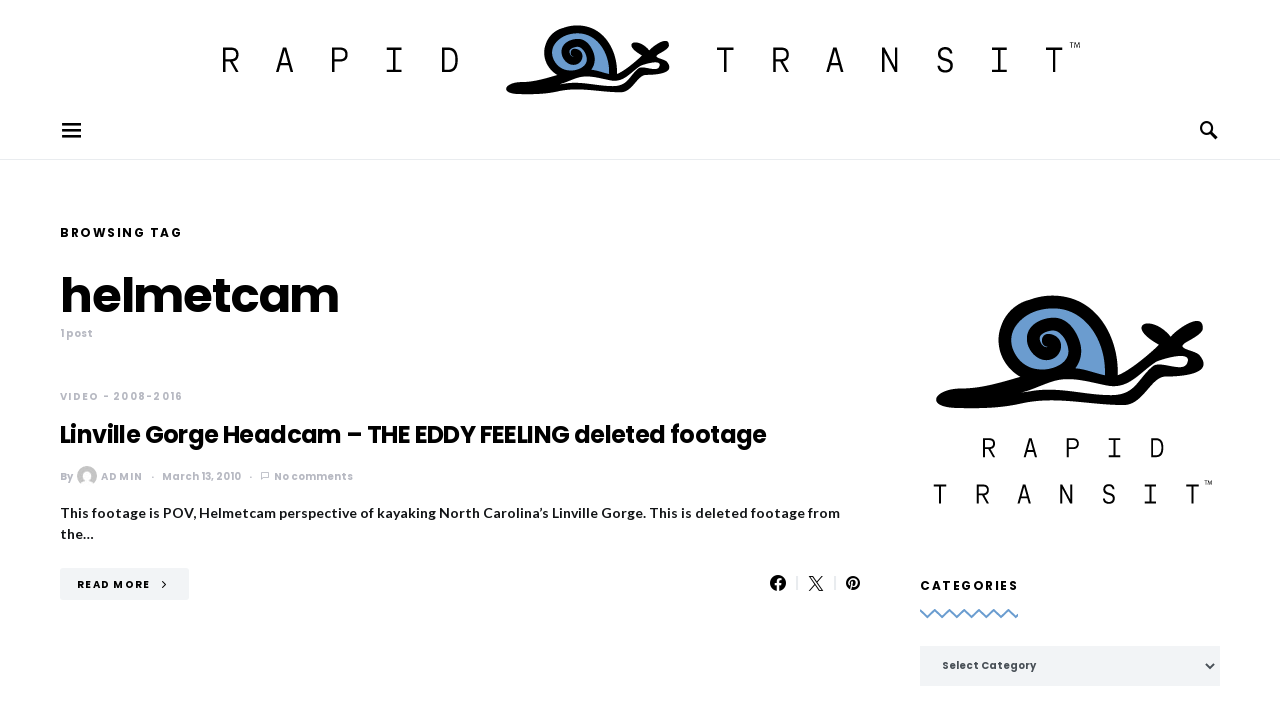

--- FILE ---
content_type: image/svg+xml
request_url: https://s.w.org/images/core/emoji/14.0.0/svg/1f4f9.svg
body_size: 329
content:
<svg xmlns="http://www.w3.org/2000/svg" viewBox="0 0 36 36"><path fill="#31373D" d="M29 18H16c-3.668 0-5-2.99-5-5v-2H7c-3 0-3 3-3 3s-2-1-3-1-1 1-1 1v10s0 1 1 1 3-1 3-1v7c0 4 4 4 4 4h18c4 0 4-4 4-4V17.894c-.347.069-.685.106-1 .106z"/><path fill="#66757F" d="M35 6c-.559 0-2.05.934-3.26 1.76C31.413 6.934 30.674 6 29 6H18s-5 0-5 5v2s0 3 3 3h13s2.075-.006 2.771-1.739C32.976 15.082 34.446 16 35 16c1 0 1-1 1-1V7s0-1-1-1zM9 35v-9s0-3 2.75-3H22s3 0 3 3v9h-2v-9s0-1-1-1H12s-1 0-1 1v9H9z"/></svg>

--- FILE ---
content_type: image/svg+xml
request_url: https://s.w.org/images/core/emoji/14.0.0/svg/26c8.svg
body_size: 423
content:
<svg xmlns="http://www.w3.org/2000/svg" viewBox="0 0 36 36"><path fill="#F4900C" d="M13.917 36c-.091 0-.182-.029-.258-.089-.157-.124-.204-.341-.113-.518L17 29h-5.078c-.174 0-.438-.031-.562-.297-.114-.243-.057-.474.047-.703L15 19c.078-.067 6.902.393 7 .393.09 0 .182.029.257.089.157.124.204.341.112.519l-3.817 6h5.032c.174 0 .329.108.391.271.06.163.013.347-.119.461l-9.666 9.166c-.079.067-.176.101-.273.101z"/><path fill="#E1E8ED" d="M28 4c-.825 0-1.62.125-2.369.357C24.744 1.822 22.338 0 19.5 0c-3.044 0-5.592 2.096-6.299 4.921C12.447 4.351 11.519 4 10.5 4 8.015 4 6 6.015 6 8.5c0 .604.123 1.178.339 1.704C5.91 10.085 5.467 10 5 10c-2.762 0-5 2.238-5 5s2.238 5 5 5h23c4.418 0 8-3.581 8-8 0-4.418-3.582-8-8-8z"/><path fill="#5DADEC" d="M10.999 24.961l-.113-3.421-2.87 1.708c-.638.345-1.062 1.024-1.036 1.799.037 1.102.966 1.975 2.076 1.953 1.109-.023 1.98-.937 1.943-2.039zm-2 8l-.113-3.421-2.87 1.708c-.638.345-1.062 1.024-1.036 1.799.037 1.102.966 1.975 2.076 1.953 1.11-.023 1.98-.937 1.943-2.039zm-4.979-5.54L3.907 24l-2.87 1.708c-.638.345-1.062 1.024-1.036 1.799.037 1.103.966 1.976 2.076 1.953 1.11-.023 1.98-.937 1.943-2.039zm25-2.46l-.113-3.421-2.869 1.708c-.639.345-1.062 1.024-1.036 1.799.037 1.103.966 1.976 2.076 1.953 1.109-.023 1.979-.937 1.942-2.039zm-2 9l-.113-3.421-2.869 1.708c-.639.345-1.062 1.024-1.036 1.799.037 1.102.966 1.976 2.076 1.953 1.109-.023 1.979-.937 1.942-2.039zm6-4l-.113-3.421-2.869 1.708c-.639.345-1.062 1.024-1.036 1.799.037 1.103.966 1.976 2.076 1.953 1.109-.023 1.979-.937 1.942-2.039z"/></svg>